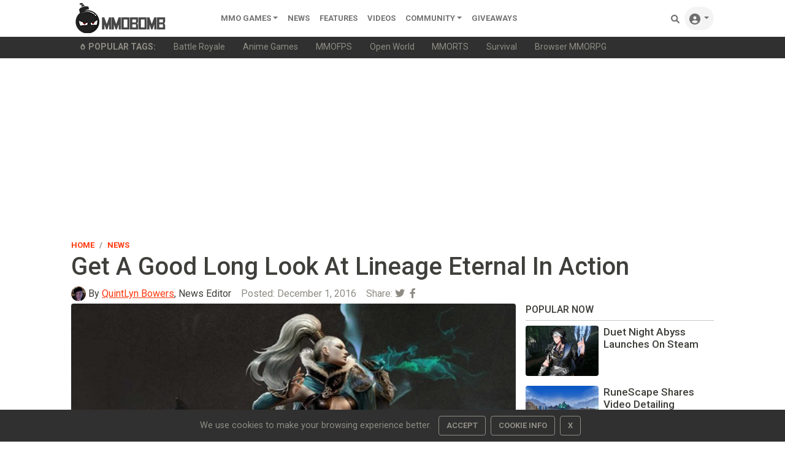

--- FILE ---
content_type: text/html; charset=utf-8
request_url: https://www.google.com/recaptcha/api2/aframe
body_size: 268
content:
<!DOCTYPE HTML><html><head><meta http-equiv="content-type" content="text/html; charset=UTF-8"></head><body><script nonce="nRDNeH40PLGfvasVTtP09w">/** Anti-fraud and anti-abuse applications only. See google.com/recaptcha */ try{var clients={'sodar':'https://pagead2.googlesyndication.com/pagead/sodar?'};window.addEventListener("message",function(a){try{if(a.source===window.parent){var b=JSON.parse(a.data);var c=clients[b['id']];if(c){var d=document.createElement('img');d.src=c+b['params']+'&rc='+(localStorage.getItem("rc::a")?sessionStorage.getItem("rc::b"):"");window.document.body.appendChild(d);sessionStorage.setItem("rc::e",parseInt(sessionStorage.getItem("rc::e")||0)+1);localStorage.setItem("rc::h",'1769122845669');}}}catch(b){}});window.parent.postMessage("_grecaptcha_ready", "*");}catch(b){}</script></body></html>